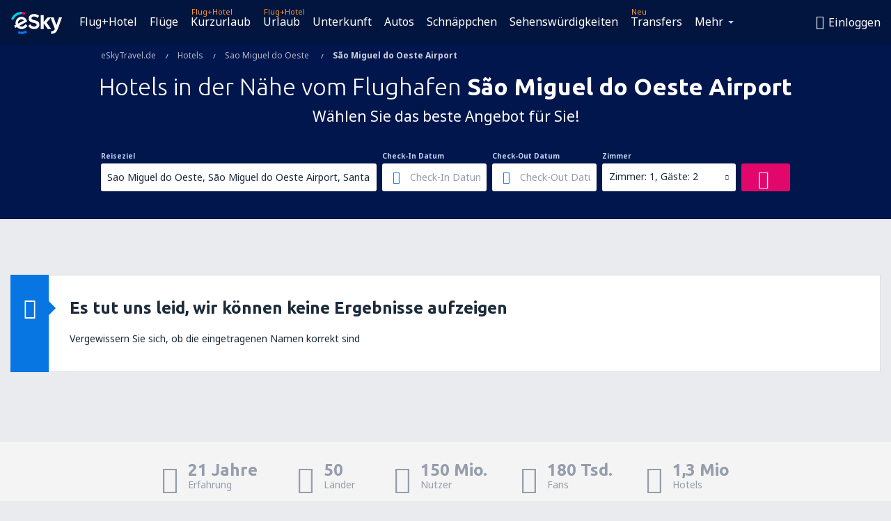

--- FILE ---
content_type: text/html; charset=UTF-8
request_url: https://www.eskytravel.de/hotels/ap/sqx/hotels-sao-miguel-do-oeste-airport
body_size: 19859
content:

<!DOCTYPE html>
<!--[if IE]><![endif]-->
<!--[if IE 9 ]><html lang="de" class="ie9"><![endif]-->
<!--[if (gt IE 9)|!(IE)]><!-->
	<html
	lang="de"> <!--<![endif]-->
	<head>
				<link href="https://fonts.googleapis.com/css?family=Ubuntu:300,700|Noto+Sans:400,700|Source+Code+Pro:400,700&amp;subset=latin,cyrillic-ext,latin-ext&amp;display=swap" rel="preload" as="style">

					<meta charset="utf-8">

			<meta http-equiv="X-UA-Compatible" content="IE=Edge,chrome=1"/>
			<meta name="viewport" content="width=device-width, initial-scale=1.0, maximum-scale=1, user-scalable=no"/>
							    <title>Hotels Flughafen São Miguel do Oeste Airport Brasilien - Hotels São Miguel do Oeste Airport - Hotelreservierung - eSkyTravel.de</title>
<meta name="description" content="Hotels in der Nähe vom Flughafen São Miguel do Oeste Airport - Hotels Flughafen São Miguel do Oeste Airport - Hotelangebote in der Nähe des Flughafens São Miguel do Oeste Airport - Reserviere das Hotel bequem von zu Hause!">
<meta name="keywords" content="Flughafen São Miguel do Oeste Airport Hotels, Hotels São Miguel do Oeste Airport, Hotels São Miguel do Oeste Airport, billige Hotels São Miguel do Oeste Airport, Hotelreservierung São Miguel do Oeste Airport, Hotel-Suchmaschine São Miguel do Oeste Airport">

    <meta name="robots" content="all" />

    <link rel="canonical" href="https://www.eskytravel.de/hotels/ap/sqx/hotels-sao-miguel-do-oeste-airport" />
<meta property="og:locale" content="de_DE" />
<meta property="og:site_name" content="eSkyTravel.de - Flugtickets, Kurzurlaub, Urlaub" />

    <meta property="og:title" content="Hotels Flughafen São Miguel do Oeste Airport Brasilien - Hotels São Miguel do Oeste Airport - Hotelreservierung - eSkyTravel.de" />

<meta property="og:type" content="website" />
    <meta property="og:image" content="https://static1.eskypartners.com/logos/partners/de_DE/logo_square.jpg" />
    <meta property="og:url" content="https://www.eskytravel.de/hotels/ap/sqx/hotels-sao-miguel-do-oeste-airport" />

    <meta property="og:description" content="Hotels in der Nähe vom Flughafen São Miguel do Oeste Airport - Hotels Flughafen São Miguel do Oeste Airport - Hotelangebote in der Nähe des Flughafens São Miguel do Oeste Airport - Reserviere das Hotel bequem von zu Hause!" />



						 <link rel="alternate" hreflang="bg" href="https://www.esky.bg/hoteli/ap/sqx/hoteli-san-migel-do-oeste" />
								 <link rel="alternate" hreflang="bg-BG" href="https://www.esky.bg/hoteli/ap/sqx/hoteli-san-migel-do-oeste" />
								 <link rel="alternate" hreflang="bs" href="https://www.esky.ba/hoteli/ap/sqx/hoteli-sao-miguel-do-oeste-airport" />
								 <link rel="alternate" hreflang="bs-BA" href="https://www.esky.ba/hoteli/ap/sqx/hoteli-sao-miguel-do-oeste-airport" />
								 <link rel="alternate" hreflang="cs" href="https://www.esky.cz/hotely/ap/sqx/hotely-sao-miguel-do-oeste-airport" />
								 <link rel="alternate" hreflang="cs-CZ" href="https://www.esky.cz/hotely/ap/sqx/hotely-sao-miguel-do-oeste-airport" />
								 <link rel="alternate" hreflang="da" href="https://www.eskytravel.dk/hoteller/ap/sqx/hoteli-sao-miguel-do-oeste-airport" />
								 <link rel="alternate" hreflang="da-DK" href="https://www.eskytravel.dk/hoteller/ap/sqx/hoteli-sao-miguel-do-oeste-airport" />
								 <link rel="alternate" hreflang="de" href="https://www.eskytravel.de/hotels/ap/sqx/hotels-sao-miguel-do-oeste-airport" />
								 <link rel="alternate" hreflang="de-AT" href="https://www.esky.at/hotels/ap/sqx/hotels-sao-miguel-do-oeste-airport" />
								 <link rel="alternate" hreflang="de-CH" href="https://www.eskytravel.ch/hotels/ap/sqx/hotels-sao-miguel-do-oeste-airport" />
								 <link rel="alternate" hreflang="de-DE" href="https://www.eskytravel.de/hotels/ap/sqx/hotels-sao-miguel-do-oeste-airport" />
								 <link rel="alternate" hreflang="el" href="https://www.esky.gr/xenodohia/ap/sqx/xenodohia-sao-miguel-do-oeste-airport" />
								 <link rel="alternate" hreflang="el-GR" href="https://www.esky.gr/xenodohia/ap/sqx/xenodohia-sao-miguel-do-oeste-airport" />
								 <link rel="alternate" hreflang="en" href="https://www.esky.com/hotels/ap/sqx/hotels-sao-miguel-do-oeste-airport" />
								 <link rel="alternate" hreflang="en-142" href="https://www.esky.eu/hotels/ap/sqx/hotels-sao-miguel-do-oeste-airport" />
								 <link rel="alternate" hreflang="en-150" href="https://www.esky.eu/hotels/ap/sqx/hotels-sao-miguel-do-oeste-airport" />
								 <link rel="alternate" hreflang="en-EG" href="https://www.esky.com.eg/hotels/ap/sqx/hotels-sao-miguel-do-oeste-airport" />
								 <link rel="alternate" hreflang="en-GB" href="https://www.esky.co.uk/hotels/ap/sqx/hotels-sao-miguel-do-oeste-airport" />
								 <link rel="alternate" hreflang="en-HK" href="https://www.esky.com.hk/hotels/ap/sqx/hotels-sao-miguel-do-oeste-airport" />
								 <link rel="alternate" hreflang="en-IE" href="https://www.esky.ie/hotels/ap/sqx/hotels-sao-miguel-do-oeste-airport" />
								 <link rel="alternate" hreflang="en-KE" href="https://www.esky.co.ke/hotels/ap/sqx/hotels-sao-miguel-do-oeste-airport" />
								 <link rel="alternate" hreflang="en-MY" href="https://www.esky.com.my/hotels/ap/sqx/hotels-sao-miguel-do-oeste-airport" />
								 <link rel="alternate" hreflang="en-NG" href="https://www.esky.com.ng/hotels/ap/sqx/hotels-sao-miguel-do-oeste-airport" />
								 <link rel="alternate" hreflang="en-NZ" href="https://www.eskytravel.co.nz/hotels/ap/sqx/hotels-sao-miguel-do-oeste-airport" />
								 <link rel="alternate" hreflang="en-SG" href="https://www.esky.com.sg/hotels/ap/sqx/hotels-sao-miguel-do-oeste-airport" />
								 <link rel="alternate" hreflang="en-US" href="https://www.esky.com/hotels/ap/sqx/hotels-sao-miguel-do-oeste-airport" />
								 <link rel="alternate" hreflang="en-ZA" href="https://www.eskytravel.co.za/hotels/ap/sqx/hotels-sao-miguel-do-oeste-airport" />
								 <link rel="alternate" hreflang="es-BO" href="https://www.edestinos.com.bo/hoteles/ap/sqx/hoteles-sao-miguel-do-oeste-airport" />
								 <link rel="alternate" hreflang="es-CL" href="https://www.edestinos.cl/hoteles/ap/sqx/hoteles-sao-miguel-do-oeste-airport" />
								 <link rel="alternate" hreflang="es-CO" href="https://www.edestinos.com.co/hoteles/ap/sqx/hoteles-sao-miguel-do-oeste-airport" />
								 <link rel="alternate" hreflang="es-CR" href="https://www.edestinos.cr/hoteles/ap/sqx/hoteles-sao-miguel-do-oeste-airport" />
								 <link rel="alternate" hreflang="es-DO" href="https://www.edestinos.com.do/hoteles/ap/sqx/hoteles-sao-miguel-do-oeste-airport" />
								 <link rel="alternate" hreflang="es-ES" href="https://www.esky.es/hoteles/ap/sqx/hoteles-sao-miguel-do-oeste-airport" />
								 <link rel="alternate" hreflang="es-GT" href="https://www.edestinos.com.gt/hoteles/ap/sqx/hoteles-sao-miguel-do-oeste-airport" />
								 <link rel="alternate" hreflang="es-HN" href="https://www.edestinos.com.hn/hoteles/ap/sqx/hoteles-sao-miguel-do-oeste-airport" />
								 <link rel="alternate" hreflang="es-MX" href="https://www.edestinos.com.mx/hoteles/ap/sqx/hoteles-sao-miguel-do-oeste-airport" />
								 <link rel="alternate" hreflang="es-NI" href="https://www.edestinos.com.ni/hoteles/ap/sqx/hoteles-sao-miguel-do-oeste-airport" />
								 <link rel="alternate" hreflang="es-PA" href="https://www.edestinos.com.pa/hoteles/ap/sqx/hoteles-sao-miguel-do-oeste-airport" />
								 <link rel="alternate" hreflang="es-PE" href="https://www.edestinos.com.pe/hoteles/ap/sqx/hoteles-sao-miguel-do-oeste-airport" />
								 <link rel="alternate" hreflang="es-PR" href="https://www.edestinos.com.pr/hoteles/ap/sqx/hoteles-sao-miguel-do-oeste-airport" />
								 <link rel="alternate" hreflang="es-PY" href="https://www.edestinos.com.py/hoteles/ap/sqx/hoteles-sao-miguel-do-oeste-airport" />
								 <link rel="alternate" hreflang="es-SV" href="https://www.edestinos.com.sv/hoteles/ap/sqx/hoteles-sao-miguel-do-oeste-airport" />
								 <link rel="alternate" hreflang="fi" href="https://www.esky.fi/hotellit/ap/sqx/hoteli-sao-miguel-do-oeste-airport" />
								 <link rel="alternate" hreflang="fi-FI" href="https://www.esky.fi/hotellit/ap/sqx/hoteli-sao-miguel-do-oeste-airport" />
								 <link rel="alternate" hreflang="fr" href="https://www.esky.fr/hotels/ap/sqx/hotels-sao-miguel-do-oeste-airport" />
								 <link rel="alternate" hreflang="fr-FR" href="https://www.esky.fr/hotels/ap/sqx/hotels-sao-miguel-do-oeste-airport" />
								 <link rel="alternate" hreflang="fr-MA" href="https://www.esky.co.ma/hotels/ap/sqx/hotels-sao-miguel-do-oeste-airport" />
								 <link rel="alternate" hreflang="hr" href="https://www.esky.hr/hoteli/ap/sqx/hoteli-sao-miguel-do-oeste-airport" />
								 <link rel="alternate" hreflang="hr-HR" href="https://www.esky.hr/hoteli/ap/sqx/hoteli-sao-miguel-do-oeste-airport" />
								 <link rel="alternate" hreflang="hu" href="https://www.esky.hu/hotelek/ap/sqx/hotelek-sao-miguel-do-oeste-airport" />
								 <link rel="alternate" hreflang="hu-HU" href="https://www.esky.hu/hotelek/ap/sqx/hotelek-sao-miguel-do-oeste-airport" />
								 <link rel="alternate" hreflang="it" href="https://www.eskytravel.it/hotel/ap/sqx/alberghi-sao-miguel-do-oeste-airport" />
								 <link rel="alternate" hreflang="it-IT" href="https://www.eskytravel.it/hotel/ap/sqx/alberghi-sao-miguel-do-oeste-airport" />
								 <link rel="alternate" hreflang="nb" href="https://www.eskytravel.no/hoteller/ap/sqx/hoteli-sao-miguel-do-oeste-airport" />
								 <link rel="alternate" hreflang="nb-NO" href="https://www.eskytravel.no/hoteller/ap/sqx/hoteli-sao-miguel-do-oeste-airport" />
								 <link rel="alternate" hreflang="nl" href="https://www.esky.nl/hotels/ap/sqx/hotels-sao-miguel-do-oeste-airport" />
								 <link rel="alternate" hreflang="nl-BE" href="https://www.eskytravel.be/hotels/ap/sqx/hotels-sao-miguel-do-oeste-airport" />
								 <link rel="alternate" hreflang="nl-NL" href="https://www.esky.nl/hotels/ap/sqx/hotels-sao-miguel-do-oeste-airport" />
								 <link rel="alternate" hreflang="pl" href="https://www.esky.pl/hotele/ap/sqx/hotele-sao-miguel-do-oeste-airport" />
								 <link rel="alternate" hreflang="pl-PL" href="https://www.esky.pl/hotele/ap/sqx/hotele-sao-miguel-do-oeste-airport" />
								 <link rel="alternate" hreflang="pt" href="https://www.esky.pt/hoteis/ap/sqx/hoteis-sao-miguel-do-oeste-airport" />
								 <link rel="alternate" hreflang="pt-PT" href="https://www.esky.pt/hoteis/ap/sqx/hoteis-sao-miguel-do-oeste-airport" />
								 <link rel="alternate" hreflang="ro" href="https://www.esky.ro/hoteluri/ap/sqx/hoteluri-sao-miguel-do-oeste-airport" />
								 <link rel="alternate" hreflang="ro-MD" href="https://www.esky.md/hoteluri/ap/sqx/hoteluri-sao-miguel-do-oeste-airport" />
								 <link rel="alternate" hreflang="ro-RO" href="https://www.esky.ro/hoteluri/ap/sqx/hoteluri-sao-miguel-do-oeste-airport" />
								 <link rel="alternate" hreflang="sk" href="https://www.esky.sk/hotely/ap/sqx/hotely-sao-miguel-do-oeste-airport" />
								 <link rel="alternate" hreflang="sk-SK" href="https://www.esky.sk/hotely/ap/sqx/hotely-sao-miguel-do-oeste-airport" />
								 <link rel="alternate" hreflang="sr" href="https://www.esky.rs/hoteli/ap/sqx/hoteli-sao-miguel-do-oeste-airport" />
								 <link rel="alternate" hreflang="sr-RS" href="https://www.esky.rs/hoteli/ap/sqx/hoteli-sao-miguel-do-oeste-airport" />
								 <link rel="alternate" hreflang="sv" href="https://www.esky.se/hotell/ap/sqx/hoteli-sao-miguel-do-oeste-airport" />
								 <link rel="alternate" hreflang="sv-SE" href="https://www.esky.se/hotell/ap/sqx/hoteli-sao-miguel-do-oeste-airport" />
								 <link rel="alternate" hreflang="tr" href="https://www.esky.com.tr/otel/ap/sqx/otel-sao-miguel-do-oeste" />
								 <link rel="alternate" hreflang="tr-TR" href="https://www.esky.com.tr/otel/ap/sqx/otel-sao-miguel-do-oeste" />
								 <link rel="alternate" hreflang="x-default" href="https://www.esky.com/hotels/ap/sqx/hotels-sao-miguel-do-oeste-airport" />
			
	<meta name="fragment" content="!" />


			
			<script>
LUX=(function(){var a=("undefined"!==typeof(LUX)&&"undefined"!==typeof(LUX.gaMarks)?LUX.gaMarks:[]);var d=("undefined"!==typeof(LUX)&&"undefined"!==typeof(LUX.gaMeasures)?LUX.gaMeasures:[]);var j="LUX_start";var k=window.performance;var l=("undefined"!==typeof(LUX)&&LUX.ns?LUX.ns:(Date.now?Date.now():+(new Date())));if(k&&k.timing&&k.timing.navigationStart){l=k.timing.navigationStart}function f(){if(k&&k.now){return k.now()}var o=Date.now?Date.now():+(new Date());return o-l}function b(n){if(k){if(k.mark){return k.mark(n)}else{if(k.webkitMark){return k.webkitMark(n)}}}a.push({name:n,entryType:"mark",startTime:f(),duration:0});return}function m(p,t,n){if("undefined"===typeof(t)&&h(j)){t=j}if(k){if(k.measure){if(t){if(n){return k.measure(p,t,n)}else{return k.measure(p,t)}}else{return k.measure(p)}}else{if(k.webkitMeasure){return k.webkitMeasure(p,t,n)}}}var r=0,o=f();if(t){var s=h(t);if(s){r=s.startTime}else{if(k&&k.timing&&k.timing[t]){r=k.timing[t]-k.timing.navigationStart}else{return}}}if(n){var q=h(n);if(q){o=q.startTime}else{if(k&&k.timing&&k.timing[n]){o=k.timing[n]-k.timing.navigationStart}else{return}}}d.push({name:p,entryType:"measure",startTime:r,duration:(o-r)});return}function h(n){return c(n,g())}function c(p,o){for(i=o.length-1;i>=0;i--){var n=o[i];if(p===n.name){return n}}return undefined}function g(){if(k){if(k.getEntriesByType){return k.getEntriesByType("mark")}else{if(k.webkitGetEntriesByType){return k.webkitGetEntriesByType("mark")}}}return a}return{mark:b,measure:m,gaMarks:a,gaMeasures:d}})();LUX.ns=(Date.now?Date.now():+(new Date()));LUX.ac=[];LUX.cmd=function(a){LUX.ac.push(a)};LUX.init=function(){LUX.cmd(["init"])};LUX.send=function(){LUX.cmd(["send"])};LUX.addData=function(a,b){LUX.cmd(["addData",a,b])};LUX_ae=[];window.addEventListener("error",function(a){LUX_ae.push(a)});LUX_al=[];if("function"===typeof(PerformanceObserver)&&"function"===typeof(PerformanceLongTaskTiming)){var LongTaskObserver=new PerformanceObserver(function(c){var b=c.getEntries();for(var a=0;a<b.length;a++){var d=b[a];LUX_al.push(d)}});try{LongTaskObserver.observe({type:["longtask"]})}catch(e){}};
LUX.label="esky_hotels_search_results_seo";
LUX.samplerate = (function (p, s) { try { return Math.max.apply(null, String(s).split(';').map(function (v, i) { return i === 0 ? ['*', v] : v.split(':'); }).map(function (a) { return [new RegExp('^' + a[0].replace(/\*/g, '.*').replace(/\+/g, '\\$&'), 'i'), parseInt(a[1], 10) ]; }).filter(function (a) { return a[0].test(p); }).map(function (a) { return a[1]; })) || void 0 } catch(e) { return; }; })(location.pathname, "20");
</script>
<script src="https://cdn.speedcurve.com/js/lux.js?id=4134562730" defer crossorigin="anonymous"></script>
			<script>
(function (w, d, s, l, i, g) {
	w[l] = w[l] || [];
	w[l].push({ 'gtm.start': new Date().getTime(), event: 'gtm.js' });
	var f = d.getElementsByTagName(s)[0],
		j = d.createElement(s),
		dl = l != 'dataLayer' ? '&l=' + l : '';
	j.async = true;
	(j.id = g), (j.src = 'https://etm.eskytravel.de/gtm.js?id=' + i + dl);
	f.parentNode.insertBefore(j, f);
})(window, document, 'script', 'dataLayer', 'GTM-NH83QL6', 'esky.gtm.global');
</script>
<script>
(function (w, d, s, p) {
	w._edls = w._edls || [];
	w._edls.push(['set', 'esky.page.label', 'hotels.search.results']);
	var f = d.getElementsByTagName(s)[0],
		j = d.createElement(s);
	j.async = true;
	j.id = 'esky-dls';
	j.dataset.prefix = p;
	j.dataset.schema = 'messages';
	j.src = p + '/dls.js';
	f.parentNode.insertBefore(j, f);
})(window, document, 'script', 'https://www.esky.com/data-layer');
</script>

			
	<script>
		dataLayer = [];

					dataLayer.push({"Destination":{"CityCode":"SQX","CityName":"Sao Miguel do Oeste","CountryCode":"BR","CountryName":"Brasilien","AirportCode":"SQX","AirportName":"São Miguel do Oeste Airport"},"Filters":{"Object":"False","Stars":"False","TripAdvisorRating":"False"},"Travellers":{"PaxCount":2,"Adults":2,"Children":0},"QSF":{"RoomsCount":1,"StayLength":0},"Page":{"Category":"Hotels","Type":"Search hotels"},"Url":"https:\/\/www.eskytravel.de\/hotels\/ap\/sqx\/hotels-sao-miguel-do-oeste-airport"});
		
		function setFirstTimeVisit(cookieName) {
			function formatDate(param) {
				return ('0' + param).slice(-2);
			}

			function getPresentDate() {
				var today = new Date();
				var date = today.getFullYear() +
					formatDate(today.getMonth() + 1) +
					formatDate(today.getDate()) +
					formatDate(today.getHours()) +
					formatDate(today.getMinutes());

				return date;
			}

			function setCookie() {
				document.cookie = cookieName + '=' + getPresentDate() + ';path=/;expires=' + new Date(+new Date() + 24 * 60 * 60 * 1000 * 365);
			}

			function getCookieValues() {
				return document.cookie.match(RegExp('(?:^|;\\s*)' + cookieName + '=([^;]*)'));
			}

			function isCookieSet() {
				var match = getCookieValues();
				return (match != null && match.length > 0);
			}

			if (!isCookieSet()) {
				setCookie();
			}

			dataLayer.push({
				'UserFirstVisitDate': getCookieValues()[1]
			})
		}

		setFirstTimeVisit('firstTimeVisit');
	</script>




			<script>
	var _eac = _eac || {};

	_eac.start = new Date();
	_eac.url = '/patalyst/v1.1';
	_eac.disabledActions = '[]';
	_eac.enabled = true;
	_eac.dimensions = [];
						_eac.dimensions.push([ 'TestAB', 'site not tested', 'String' ]);
								_eac.dimensions.push([ 'Partner', 'ESKYTRAVELDE', 'String' ]);
			
	function extendObj (objA, objB) {
		for (var i in objB) {
			if (objB.hasOwnProperty(i)) {
				objA[i] = objB[i];
			}
		}
	}

	var ibeConfig = {};
	var dbrRoutes = {};
	var i18n = {};
	//JS logger
	var logger = {
		adapters: [
						{
				name: 'http',
				level: ['ERROR']
			}
		],
		url: '/_fe/log'
	};

		var routesAsync = "/res/gh-b112/common/js-routing/prod_de_de.js";
	
	function i18nExtend(_i18n) {
		extendObj(i18n, _i18n)
	}
</script>

<link rel="shortcut icon" href="https://static1.eskypartners.com/favicons/esky.ico"/>
	<meta name="theme-color" content="#031639">
<link href="https://www.eskytravel.de/res/gh-b112/eui/css/default/templates/default.css" type="text/css" rel="stylesheet" />
	<link href="https://www.eskytravel.de/res/gh-b112/eui/css/default/pages/hotels/search-results.css" type="text/css" rel="stylesheet" />

<!--[if IE 9]>
<script src="/res/gh-b112/eui/js/vendor/es6-shim.min.js"></script>
<![endif]-->
<!--[if lt IE 9]>
<script src="/res/gh-b112/eui/js/vendor/html5shiv.min.js"></script>
<script src="/res/gh-b112/eui/js/vendor/es5-shim.min.js"></script>
<![endif]-->
<!--[if lt IE 8]>
<script src="/res/gh-b112/eui/js/vendor/json3.min.js"></script>
<![endif]-->

<script>
	if (!Object.assign || !window.Promise) {
		var shim = document.createElement('script');
		shim.setAttribute('src', '/res/gh-b112/eui/js/vendor/es6-shim.min.js');
		document.getElementsByTagName('head')[0].appendChild(shim);
	}
</script>

		
	    					
		
		
		<link href="https://fonts.googleapis.com/css?family=Ubuntu:300,700|Noto+Sans:400,700|Source+Code+Pro:400,700&amp;subset=latin,cyrillic-ext,latin-ext&amp;display=swap" rel="stylesheet" type="text/css">
																				<link href="https://www.eskytravel.de/res/gh-b112/eui/js/0.js" as="script" rel="preload">
											<link href="https://www.eskytravel.de/res/gh-b112/eui/js/2.js" as="script" rel="preload">
											<link href="https://www.eskytravel.de/res/gh-b112/eui/js/1.js" as="script" rel="preload">
											<link href="https://www.eskytravel.de/res/gh-b112/eui/js/3.js" as="script" rel="preload">
											<link href="https://www.eskytravel.de/res/gh-b112/eui/js/4.js" as="script" rel="preload">
											<link href="https://www.eskytravel.de/res/gh-b112/eui/js/5.js" as="script" rel="preload">
											<link href="https://www.eskytravel.de/res/gh-b112/eui/js/6.js" as="script" rel="preload">
											<link href="https://www.eskytravel.de/res/gh-b112/eui/js/7.js" as="script" rel="preload">
											<link href="https://www.eskytravel.de/res/gh-b112/eui/js/common.js" as="script" rel="preload">
											<link href="https://www.eskytravel.de/res/gh-b112/eui/js/router.js" as="script" rel="preload">
											<link href="https://www.eskytravel.de/res/gh-b112/eui/js/partners-locale/de_de.js" as="script" rel="preload">
											<link href="https://www.eskytravel.de/res/gh-b112/eui/js/8.js" as="script" rel="preload">
											<link href="https://www.eskytravel.de/res/gh-b112/eui/js/9.js" as="script" rel="preload">
											<link href="https://www.eskytravel.de/res/gh-b112/eui/js/22.js" as="script" rel="preload">
											<link href="https://www.eskytravel.de/res/gh-b112/eui/js/hotels/search-results.js" as="script" rel="preload">
														
								<script src="https://www.eskytravel.de/res/gh-b112/eui/js/affiliates/cj.js" defer></script>
				</head>

	<body
		id="default_container"
		data-go-test-id=""
		data-go-test-version=""
		data-route="esky_hotels_search_results_seo"
		 data-action="searchResultsHotels" class="action-searchResultsHotels searchResultsHotels" 		 	>
										<!-- Google Tag Manager -->
	<noscript>
		<iframe src="//www.googletagmanager.com/ns.html?id=GTM-5L7W6XD" height="0" width="0" style="display:none;visibility:hidden"></iframe>
	</noscript>

	<script>
		(function(w,d,s,l,i){w[l]=w[l]||[];w[l].push({'gtm.start':
				new Date().getTime(),event:'gtm.js'});var f=d.getElementsByTagName(s)[0],
				j=d.createElement(s),dl=l!='dataLayer'?'&l='+l:'';j.async=true;j.src=
				'//www.googletagmanager.com/gtm.js?id='+i+dl;f.parentNode.insertBefore(j,f);
		})(window,document,'script','dataLayer','GTM-5L7W6XD');
	</script>

	<script type="text/javascript">
		window[window.addEventListener ? 'addEventListener' : 'attachEvent']('load', function () {
			dataLayer.push({
				'event': 'LoadingDone'
			});
		}, false);
	</script>
					
						
		
							
		
							
			
								
															
							
		
				
					
	<noscript class="no-js">
						
		
		
		
		
		
			<div class="msg-box  info">
		<i class="ico-msg icon-alert"></i>
		<div class="content">
							<h5 class="header">Sie können nicht den vollen Inhalt der Seite sehen.</h5>
										<p class="description">JavaScript (genutzt für interaktiven Inhalt) wurde in Ihrem Browser deaktiviert. Solange Sie es nicht aktivieren, wird die Seite nicht korrekt angezeigt.</p>
						
							<div class="description">			<div class="btn-list">
				<strong>Wie schaltet man JavaScript ein? Wählen Sie Ihren Browser</strong>
				<ul>
											<li>
							<a href="https://support.google.com/chrome/answer/114662?hl=pl" class="btn small function" rel="nofollow" target="_blank">Chrome</a>
						</li>
											<li>
							<a href="https://support.mozilla.org/pl/kb/javascript#w_waaleczanie-i-wyaaleczanie-javascriptu" class="btn small function" rel="nofollow" target="_blank">Firefox</a>
						</li>
											<li>
							<a href="https://support.microsoft.com/pl-pl/gp/howtoscript" class="btn small function" rel="nofollow" target="_blank">Internet Explorer</a>
						</li>
											<li>
							<a href="https://support.apple.com/pl-pl/HT201265" class="btn small function" rel="nofollow" target="_blank">Safari</a>
						</li>
											<li>
							<a href="http://help.opera.com/Windows/12.10/pl/javascript.html" class="btn small function" rel="nofollow" target="_blank">Opera</a>
						</li>
									</ul>
			</div>
		</div>
			
			
			
			
			
					</div>
	</div>

	
	</noscript>

		
									
				
		<header id="header-top" class="transparent">
			<div class="header-wrapper">
				<div class="logo-section">
											<a class="logo" href="https://www.eskytravel.de/" target="_top" >
							<span class="back-to-mainpage">&lt;&lt; Hauptseite</span>
														<img class="logo-img" src="https://static1.eskypartners.com/logos/eskypldbr30-white.svg"  alt="Hotels Flughafen São Miguel do Oeste Airport Brasilien - Hotels São Miguel do Oeste Airport - Hotelreservierung - eSkyTravel.de - Flugtickets, Kurzurlaub, Urlaub"
					 data-static-img-url="https://static1.eskypartners.com/logos/eskypldbr30-white.png"/>
					
						</a>
									</div>
									
		
		<nav class="main-nav">
			<ul class="site-menu menu mobile-menu">
																													<li class="tree-item main-tabs">

																									<a href="/flug+hotel/" title="Flug+Hotel" class="menu-link link-1 tx-link">Flug+Hotel</a>
															</li>
																				<li class="tree-item main-tabs">

																									<a href="/fluge" title="Flüge" class="menu-link link-2 tx-link">Flüge</a>
															</li>
																				<li class="tree-item main-tabs with-badge">

																	<span class="item-badge">Flug+Hotel</span>
																									<a href="/flug+hotel/1-kurzurlaub" title="Kurzurlaub" class="menu-link link-3 tx-link">Kurzurlaub</a>
															</li>
																				<li class="tree-item main-tabs with-badge">

																	<span class="item-badge">Flug+Hotel</span>
																									<a href="/flug+hotel/2-urlaub" title="Urlaub" class="menu-link link-4 tx-link">Urlaub</a>
															</li>
																				<li class="tree-item main-tabs">

																									<a href="/unterkunft/" title="Unterkunft" class="menu-link link-5 tx-link">Unterkunft</a>
															</li>
																				<li class="tree-item main-tabs">

																									<a href="https://www.booking.com/cars/index.html?aid=2433842&amp;adplat=cross_product_bar&amp;label=label=pagehome-link-2433842-click_CARheadertab&amp;prefcurrency=EUR&amp;selected_currency=EUR&amp;lang=de" rel="nofollow" target="_blank" rel="noreferrer noopener" title="Mietwagen" class="menu-link link-6 tx-link">Autos</a>
															</li>
																				<li class="tree-item main-tabs">

																									<a href="/schnappchen" title="Schnäppchen" class="menu-link link-7 tx-link">Schnäppchen</a>
															</li>
																				<li class="tree-item main-tabs">

																									<a href="https://www.getyourguide.de/?partner_id=6PH6GQ5&amp;cmp=DE" rel="nofollow" title="Sehenswürdigkeiten" target="_blank" class="menu-link link-8 tx-link">Sehenswürdigkeiten</a>
															</li>
																				<li class="tree-item main-tabs with-badge">

																	<span class="item-badge">Neu</span>
																									<a href="https://eskytravel-de.mozio.com/?campaign=website" rel="nofollow" target="_blank" rel="noreferrer noopener" title="Transfers" class="menu-link link-9 tx-link">Transfers</a>
															</li>
																																																							<li class="tree-item menu-more">

																									<a href="https://go.eskytravel.de/reiseversicherungen" title="Versicherungen" class="menu-link link-1 tx-link">Versicherungen</a>
															</li>
																				<li class="tree-item menu-more">

																									<a href="https://parkplatze.eskytravel.de/" title="Parkplätze" class="menu-link link-2 tx-link">Parkplätze</a>
															</li>
																				<li class="tree-item menu-more">

																									<a href="https://esky-de.tickets-partners.com/" rel="nofollow" target="_blank" title="Sportveranstaltungen" class="menu-link link-3 tx-link">Sportveranstaltungen</a>
															</li>
																				<li class="tree-item menu-more">

																									<a href="https://boataround.com/de?ref_afi=esky-de" rel="nofollow" title="Yachten" class="menu-link link-4 tx-link">Yachten</a>
															</li>
																				<li class="tree-item menu-more">

																									<a href="https://www.ferryscanner.com/de/ferry?ref=esky" rel="nofollow" target="_blank" title="Fähren" class="menu-link link-5 tx-link">Fähren</a>
															</li>
																				<li class="tree-item menu-more">

																									<a href="https://go.eskytravel.de/visa" title="Visa" class="menu-link link-6 tx-link">Visa</a>
															</li>
																				<li class="tree-item menu-more">

																									<a href="https://app.eskytravel.de/?utm_source=eskytravel.de&amp;utm_medium=menu" target="_blank" title="Mobile App" class="menu-link link-7 tx-link">Mobile App</a>
															</li>
																				<li class="tree-item menu-more">

																									<a href="/fluggesellschaften" title="Fluggesellschaften" class="menu-link link-8 tx-link">Fluggesellschaften</a>
															</li>
																				<li class="tree-item menu-more">

																									<a href="/flughafen" title="Flughäfen" class="menu-link link-9 tx-link">Flughäfen</a>
															</li>
																				<li class="tree-item menu-more">

																									<a href="/bewertungen" title="Bewertungen" class="menu-link link-10 tx-link">Bewertungen</a>
															</li>
																				<li class="tree-item menu-more">

																									<a href="/reisetipps" title="Reisetipps" class="menu-link link-11 tx-link">Reisetipps</a>
															</li>
																				<li class="tree-item menu-more">

																									<a href="/radar" title="Flugradar" class="menu-link link-12 tx-link">Flugradar</a>
															</li>
																				<li class="tree-item menu-more">

																									<a href="/uber-uns/kontakt" rel="nofollow" title="Hilfe und Kontakt" class="menu-link link-13 tx-link">Hilfe und Kontakt</a>
															</li>
																				<li class="tree-item menu-more">

																									<a href="/userzone/login" rel="nofollow" title="Management von Buchungen" class="menu-link link-14 tx-link">Management von Buchungen</a>
															</li>
															
									<li class="main-tabs more-tab tree-item main-menu-dropdown hide-medium">
						<a href="javascript:void(null)" class="menu-link more"
						   data-content-id="main-menu-more-box">Mehr</a>
						<ul id="main-menu-more-box" class="dropdown-content"
						    data-dropdown-content-id="main-menu-more-box">
																																																	<li>
											<a href="https://go.eskytravel.de/reiseversicherungen" title="Versicherungen">Versicherungen</a>
										</li>
																			<li>
											<a href="https://parkplatze.eskytravel.de/" title="Parkplätze">Parkplätze</a>
										</li>
																			<li>
											<a href="https://esky-de.tickets-partners.com/" rel="nofollow" target="_blank" title="Sportveranstaltungen">Sportveranstaltungen</a>
										</li>
																			<li>
											<a href="https://boataround.com/de?ref_afi=esky-de" rel="nofollow" title="Yachten">Yachten</a>
										</li>
																			<li>
											<a href="https://www.ferryscanner.com/de/ferry?ref=esky" rel="nofollow" target="_blank" title="Fähren">Fähren</a>
										</li>
																			<li>
											<a href="https://go.eskytravel.de/visa" title="Visa">Visa</a>
										</li>
																			<li>
											<a href="https://app.eskytravel.de/?utm_source=eskytravel.de&amp;utm_medium=menu" target="_blank" title="Mobile App">Mobile App</a>
										</li>
																			<li>
											<a href="/fluggesellschaften" title="Fluggesellschaften">Fluggesellschaften</a>
										</li>
																			<li>
											<a href="/flughafen" title="Flughäfen">Flughäfen</a>
										</li>
																			<li>
											<a href="/bewertungen" title="Bewertungen">Bewertungen</a>
										</li>
																			<li>
											<a href="/reisetipps" title="Reisetipps">Reisetipps</a>
										</li>
																			<li>
											<a href="/radar" title="Flugradar">Flugradar</a>
										</li>
																			<li>
											<a href="/uber-uns/kontakt" rel="nofollow" title="Hilfe und Kontakt">Hilfe und Kontakt</a>
										</li>
																			<li>
											<a href="/userzone/login" rel="nofollow" title="Management von Buchungen">Management von Buchungen</a>
										</li>
																														</ul>
					</li>
							</ul>
		</nav>
	
				
				<div class="header-side-options">
					
											<div class="user-zone-header">
														
	

<div class="hidden">
	<div id="uz-login-box" class="uz-login-box">
		<img class="illustration" src="https://www.eskytravel.de/_fe/img/illustration-default-user_zone.svg?s=80x80">

		<h4 class="title">Willkommen in Ihrem Konto!</h4>

		<p class="description">Loggen Sie sich ein und verwalten Ihre Buchungen.</p>

		<ul class="uz-menu-wrapper">
							<li class="menu-item user-zone-google">
					<img class="menu-item-img" src="https://www.eskytravel.de/_fe/img/icon_google_multicolor.svg?s=20x20">
					<span class="menu-item-text">Weiter mit Google</span>
				</li>
				<li class="menu-item user-zone-facebook">
					<img class="menu-item-img" src="https://www.eskytravel.de/_fe/img/icon_facebook_multicolor.svg?s=20x20">
					<span class="menu-item-text">Weiter mit Facebook </span>
				</li>
						<li class="menu-item user-zone-email">
				<img class="menu-item-img" src="https://www.eskytravel.de/_fe/img/icon_mail.svg?s=20x20">
				<span class="menu-item-text">Weiter mit der E-Mail-Adresse </span>
			</li>
		</ul>
	</div>
</div>
	
	
				
										</div>
					
												<div id="hamburger-wrapper" class="hamburger-wrapper">
		<div class="hamburger-inner-wrapper">
			<div class="hamburger">
				<span class="line line1"></span>
				<span class="line line2"></span>
				<span class="line line3"></span>
			</div>
			<span class="hamburger-title">Menü<i class="icon icon-eui_arrow_down hide-small"></i></span>
			<span class="hamburger-close"><i class="icon icon-eui_close"></i></span>
		</div>
	</div>
									</div>

							</div>
		</header>
	
<script type="text/javascript">
	i18nExtend({
    "message-dialog": {
        "Your_account_has_been_connected_with_facebook": "Ihr Konto wurde mit Facebook verbunden",
        "You_can_now_sign_in_via_facebook_or_normal_account": "Jetzt k\u00f6nnen Sie sich auf Ihrem Konto mit Ihrem Facebook-Profil {$1} oder mit Hilfe Ihrer E-Mail-Adresse und Ihres Kennworts anmelden.",
        "Your_account_has_been_disconnected_from_facebook": "Ihr Konto wurde vom Facebook-Profil getrennt",
        "You_can_now_sign_in_only_with_email_and_password": "Jetzt k\u00f6nnen Sie sich auf Ihrem Konto nur mit Hilfe Ihrer <br \/> E-Mail-Adresse und Ihres Kennworts anmelden.",
        "Account_with_email_from_current_facebook_profile_already_exists": "Das aktuell angemeldete Facebook-Profil ist mit dem bestehenden Konto verbunden.",
        "Sign_in_to_other_facebook_profile_to_connect_it_with_this_account": "Logge Dich auf ein anderes Facebook-Profil ein, um es mit diesem Konto zu verbinden.",
        "You_have_already_account_connected_to_other_facebook_profile": "Sie haben bereits ein Konto bei uns, das mit einem anderen Facebook-Profil verbunden ist",
        "Sign_in_to_other_facebook_profile_or_via_email": "Melden Sie sich bitte mit einem anderen Facebook-Profil an\noder verwenden Sie Ihre E-Mail und das Kennwort.",
        "Changes_have_been_saved": "Die Daten wurden gespeichert",
        "We_have_sent_you_reset_password_link": "Wir haben Ihnen einen Link zur Festlegung eines neuen Kennworts gesendet",
        "Check_your_email_to_reset_password": "Pr\u00fcfen Sie Ihr Postfach und folgen der Anweisung von der Nachricht.",
        "We_have_sent_you_activation_link": "Wir haben den Aktivierungslink geschickt",
        "Check_your_email_and_follow_instructions_to_activate_account": "Pr\u00fcfen Sie Ihr Postfach und folgen der Anweisung um das Konto zu aktivieren.",
        "Welcome_in_our_site": "Willkommen im Service eSky",
        "We_wish_you_very_best_journeys": "Wir w\u00fcnschen viele gelungene Reisen!",
        "Traveler_added": "Der Reisende wurde hinzugef\u00fcgt",
        "Traveler_saved": "Der Reisende wurde gespeichert",
        "Traveler_removed": "Der Reisende wurde entfernt",
        "Callcenter_callback_success_title": "Das Gespr\u00e4ch wurde bestellt",
        "Callcenter_callback_success_text": "Unser Berater wird Dich bald kontaktieren",
        "Travel_group_message_success_title": "Ihre Anfrage wurde geschickt",
        "Travel_group_message_error_title": "Ihre Anfrage wurde nicht versendet",
        "Travel_group_message_success_description": "Unser Berater wird Dich bald kontaktieren um die Einzelheiten der Reise zu vereinbaren.",
        "Travel_group_message_error_description": "Versuche erneut die Nachricht zu schicken.",
        "No_deals_for_specified_date": "Leider, dieser Flug ist nicht mehr verf\u00fcgbar",
        "No_deals_for_date_more_info": "Das ist eine beliebte Strecke. Versuchen Sie einen Flug an einem anderen Termin zu w\u00e4hlen",
        "Provide_your_data": "Erg\u00e4nzen Sie Ihre Daten",
        "To_shorten_reservation_time": ", um die Reservierungszeit in der Zukunft zu verk\u00fcrzen.",
        "Contact_form_success_header": "Die Nachricht wurde versandt!",
        "Contact_form_success_description": "Vielen Dank f\u00fcr die Nachricht. Wir antworten so schnell wie m\u00f6glich.",
        "Contact_form_error_header": "Es tut uns leid, wir konnten Ihre E-Mail nicht versenden.",
        "Contact_form_error_description": "Es ist ein unerwarteter Fehler aufgetreten. Versuche erneut sp\u00e4ter.",
        "Resend_confirmation_success_header": "Die Best\u00e4tigung wurde versendet",
        "Resend_confirmation_success_description": "Pr\u00fcfen Sie bitte Ihre E-Mails. Sollten Sie keine Nachricht von uns erhalten haben, so werfen Sie bitte einen Blick in Ihren Spam-Ordner.",
        "Resend_confirmation_error_header": "Die Best\u00e4tigung wurde nicht versendet",
        "Resend_confirmation_error_description": "Es tut uns leid, leider konnten die Reservierungsbest\u00e4tigung nicht erneut \u00fcbersenden. Versuche erneut sp\u00e4ter.",
        "Resend_confirmation_info_406_header": "Die Best\u00e4tigung wurde nicht versendet",
        "Resend_confirmation_info_406_description": "Derzeit arbeiten wir an Ihrer Reservierung- ihr Status wird sich bald \u00e4ndern. Versuchen Sie es in ein paar Minuten erneut.",
        "Resend_confirmation_info_409_header": "Die Best\u00e4tigung wurde versendet",
        "Resend_confirmation_info_409_description": "Bitte pr\u00fcfen Sie Ihren Spam-Ordner, sollten Sie keine E-Mail von uns erhalten haben.",
        "Try_to_send_again": "Versuche erneut sie zu senden",
        "Or": "oder",
        "Price_operator_info": "Verbindungsgeb\u00fchren je nach Tarif",
        "Hotel_search_not_found_info": "Es tut uns leid, wir k\u00f6nnen keine Ergebnisse aufzeigen",
        "Hotel_search_not_found_sub_info": "Vergewissern Sie sich, ob die eingetragenen Namen korrekt sind",
        "Hotel_search_error_info": "Es tut uns leid, wir k\u00f6nnen keine Ergebnisse aufzeigen",
        "Hotel_search_error_sub_info": "Bitte starten Sie Ihre Suche erneut mit anderen Suchkriterien.",
        "Hotel_search_filters_not_found_head": "Es tut uns leid, wir k\u00f6nnen keine Ergebnisse aufzeigen",
        "Hotel_search_filters_not_found_desc": "\u00c4ndern Suchkriterien oder setze alle Filter zur\u00fcck",
        "Hotel_search_filters_not_found_clear_all_filters": "Alle Filter zur\u00fccksetzen"
    },
    "user-zone-header": {
        "Price_alerts": "Preisalarme",
        "Search_history": "Suchverlauf",
        "Travelers": "Reisende",
        "Payer_data": "Daten des Zahlers",
        "Settings": "Kontoeinstellungen",
        "Logout": "Ausloggen",
        "Sign_in": "Einloggen",
        "or": "oder",
        "sign_up": "er\u00f6ffne das Konto",
        "My_account": "Mein Konto",
        "My_bookings": "Meine Reservierung",
        "Co_travelers": "Reisende",
        "Payer_data_contact": "Daten des Zahlers",
        "Account_settings": "Konto-Einstellungen",
        "Wallet": "{{parentSiteName}} Wallet"
    },
    "user-zone-login": {
        "Sign_in_facebook": "Login mit Facebook",
        "or": "oder",
        "email": "E-Mail",
        "password": "Kennwort",
        "remember_me": "Erinnere Dich an mich",
        "Sign_in": "Einloggen",
        "Dont_remember_password": "Haben Sie das Kennwort vergessen?",
        "Enter_email": "E-Mail-Adresse eingeben",
        "Enter_valid_email": "Korrekte E-Mail-Adresse eingeben",
        "Enter_password": "Kennwort eingeben",
        "Wrong_email_or_password": "Die angegebene E-Mail-Adresse oder das Kennwort ist inkorrekt",
        "Dont_have_account": "Haben Sie kein Konto?",
        "Register": "Registriere Dich"
    },
    "reset-password-dialog": {
        "Did_you_forget_password": "Haben Sie das Kennwort vergessen?",
        "Type_your_email_which_you_login_to_account": "Tragen Sie die E-Mail-Adresse ein, mit welcher Sie sich auf Ihrem Konto anmelden.",
        "Email": "E-Mail-Adresse",
        "I_want_set_new_password": "Ich m\u00f6chte ein neues Kennwort festlegen",
        "Enter_email": "E-Mail-Adresse eingeben",
        "Enter_valid_email": "Korrekte E-Mail-Adresse eingeben",
        "Check_your_email_to_reset_password": "Pr\u00fcfen Sie Ihr Postfach und folgen der Anweisung.",
        "We_have_sent_you_reset_password_link": "Wir haben Ihnen einen Link zur Festlegung eines neuen Kennworts gesendet",
        "User_with_this_email_does_not_exist": "F\u00fcr die angegebene E-Mail-Adresse haben wir kein registriertes Konto.",
        "This_value_is_not_a_valid_email_address": "Diese E-Mail-Adresse ist falsch",
        "Back_to_login": "Zur\u00fcck zum Anmeldefenster"
    },
    "facebook-connect-dialog": {
        "Connect_account_with_facebook": "Verbinden das Konto mit Facebook",
        "Connect_your_account_with_currently_logged_facebook_profile": "Verbinden das Konto bei {{siteName}} <b>{$1}<\/b>mit dem aktuell eingeloggten Facebook-Profil, um:",
        "You_can_easy_and_safe_connect_your_account_with_facebook": "Sie k\u00f6nnen Ihr Konto schnell und sicher mit Ihrem Facebook-Profil verbinden, um:",
        "easly_find_friends_traveling_in_the_same_direction": "es ist leicht Bekannte zu finden, die die gleiche Richtung gew\u00e4hlt haben",
        "It_looks_that_you_already_have_account": "Es sieht so aus, als haben Sie bereits ein Konto bei uns.",
        "share_promotions_and_reservations": "die gefundenen Sonderangebote oder Reservierungen teilen",
        "sign_in_with_one_click": "Einloggen mit einem Klick",
        "You_decide_what_will_be_published": "Nur Sie entscheiden, was ver\u00f6ffentlicht werden soll und wann daf\u00fcr der richtige Zeitpunkt ist."
    },
    "user-zone-registration": {
        "Sign_in_facebook": "Login mit Facebook",
        "or": "oder",
        "email": "E-Mail",
        "password": "Kennwort (mindestens 6 Zeichen)",
        "repeat_password": "Kennwort wiederholen",
        "Regulations_acceptance": "Ich akzeptiere den Inhalt <a href=\"{$1}\" class=\"show-regulations dialog-regulations-link\" data-dialog-title=\"Regulations\">der Ordnung<\/a>",
        "Register": "Er\u00f6ffne das Konto",
        "Enter_email": "E-Mail-Adresse eingeben",
        "Enter_valid_email": "Korrekte E-Mail-Adresse eingeben",
        "Enter_password": "Kennwort eingeben",
        "Password_to_short": "Das Kennwort sollte mindestens 6 Zeichen lang sein",
        "Enter_password_again": "Wiederholen Sie das Kennwort",
        "Passwords_are_different": "Die angegebenen Passworte sind verschieden",
        "Regulations_acceptance_needed": "Sie m\u00fcssen die allgemeinen Gesch\u00e4ftsbedingungen akzeptieren.",
        "This_email_is_already_used": "Diese E-Mail-Adresse ist schon reserviert."
    },
    "regulations-dialog": {
        "Regulations": "Ordnung",
        "Print": "Drucken",
        "Open_in_new_window": "Im neuen Fenster \u00f6ffnen",
        "Policy_of_withdrawal": "Regelungen zum R\u00fccktritt vom Vertrag",
        "Booking_conditions": "Reservierungsbedingungen",
        "Policy_scope": "Umfang des Versicherungsscheins"
    }
});</script>

		
									
	<div class="hero with-breadcrumbs hero-under-menu hotel-search-hero"
		>

				<div class="hero-content">
						                        <div class="breadcrumbs" >
            <ol itemscope itemtype="http://schema.org/BreadcrumbList">                        <li itemprop="itemListElement" itemscope itemtype="http://schema.org/ListItem" data-qa-segment="eSkyTravel.de">
                            <a itemprop="item" href="/" class="tx-link">
                                <span itemprop="name">eSkyTravel.de</span>
                            </a>
                            <meta itemprop="position" content="1">
                        </li><li itemprop="itemListElement" itemscope itemtype="http://schema.org/ListItem"
                                data-qa-segment="Hotels" class="">
                                <a itemprop="item" href="/hotels" class="tx-link">
                                    <span itemprop="name">Hotels</span>
                                </a>
                                                                <meta itemprop="position" content="2">
                            </li><li itemprop="itemListElement" itemscope itemtype="http://schema.org/ListItem" data-qa-segment="Sao Miguel do Oeste"
                                class="">
                                <a itemprop="item" href="/hotels/ci/sqx/hotels-sao-miguel-do-oeste" class="tx-link">
                                    <span itemprop="name">Sao Miguel do Oeste</span>
                                </a>
                                                                <meta itemprop="position" content="3">
                            </li>                            <li itemprop="itemListElement" itemscope itemtype="http://schema.org/ListItem" data-qa-segment="São Miguel do Oeste Airport">
                                <span itemprop="name">São Miguel do Oeste Airport</span>
                                                                <meta itemprop="position" content="4">
                            </li></ol>
        </div>
        					
			
	
	
	
	
	<div class="header-text hide-small" itemscope itemtype="http://schema.org/Product">
				<h1 class="h3 title" itemprop="name">
											Hotels in der Nähe vom Flughafen <strong>São Miguel do Oeste Airport</strong>					</h1>
		<p class="subtitle hide-medium">
							Wählen Sie das beste Angebot für Sie!					</p>
	</div>

			<section class="qsf-container standalone search">
						
				
	
			<section class="qsf-summary">
			<strong class="destination">
				<span class="label hide-small">Reiseziel:</span>
				<span class="value">Sao Miguel do Oeste, São Miguel do Oeste Airport, Santa Catarina, Brasilien (SQX)</span>,
			</strong>
							<span class="label-without-dates">Wählen Sie ein Datum</span>
						<span class="guest-amount">
				<i class="icon-passenger_count"></i>
				2
			</span>
		</section>
	
	<form method="get" action="/hotels/search" class="hotels-qsf tx-form" novalidate="novalidate">
		<fieldset class="wrap destination">
			
        
                    		        <label for="code" class="required">
            Reiseziel

                    </label>
						    <input type="text" id="destination" name="code" required="required" class="destination " placeholder="Stadt" tabindex="1" value="Sao Miguel do Oeste, São Miguel do Oeste Airport, Santa Catarina, Brasilien (SQX)" />

		</fieldset>
		<fieldset class="wrap check-in-date">
			
        
                    		        <label for="checkInDate" class="required">
            Check-In Datum

                    </label>
						    <input type="text" id="checkInDate" name="checkInDate" required="required" class="date " placeholder="Check-In Datum" tabindex="2" />

		</fieldset>
		<fieldset class="wrap check-out-date">
			
        
                    		        <label for="checkOutDate" class="required">
            Check-Out Datum

                    </label>
						    <input type="text" id="checkOutDate" name="checkOutDate" required="required" class="date " placeholder="Check-Out Datum" tabindex="3" />

		</fieldset>

		<fieldset class="wrap guests">
			<label for="guests"><span>Zimmer</span></label>
			<div id="guests" class="rooms-counter-trigger" tabindex="4"></div>
			<span class="arrow-down icon-arrow-hide-reveal-content"></span>
			<div class="rooms-counter-wrapper hidden"></div>
		</fieldset>

		<button type="submit" class="btn qsf-search hotels" tabindex="5">
			<span class="text"><i class="icon-loupe-search"></i>Suche</span>
		</button>
	</form>

			</section>
				</div>
	</div>
	<div id="ad-hero-slot" class="ad-slot"></div>
		
		
			
		
					
			
	<div class="site-content container">
		<div class="search-results-wrapper">
			
	
	<div class="progress hidden search-results-rendering">

					<div class="animation">
				<div class="css-loader"></div>
			</div>
		
		<p class="h4">
							Wir suchen Angebote für Dich...					</p>
		<p class="text"></p>

		<div class="ads">
						</div>
		<div class="billboard"></div>
			</div>
				
	<div class="search-progress-bar hidden"></div>

			<div class="search-results-sidebar">
					
	<div class="hotel-search-filters hidden">
		<div class="filters-loader"></div>
		<div class="filters-header-wrapper"></div>
				
	
	
	<div class="hotel-small-map hide-medium search">
		<img class="map-canvas-img hidden" src="/res/gh-b112/eui/img/common/map.png" alt="" />

		
		<button class="btn function small show-full-map map-animation">
			<i class="icon icon-map-point2"></i>
			Karte		</button>
	</div>
		<div class="filters-content-wrapper"></div>
	</div>
			</div>
			<div class="search-results-content">
					<div class="hotel-search-filters-tags hide-small hidden"></div>
					<div class="action-buttons-container hidden hide-large"></div>
					
	<div class="hotel-search-sorters hidden"></div>
				    	                        				    	
					
    
    <div class="hotel-search-results">
        <div class="search-results"></div>
    </div>
			</div>
		</div>
	</div>

		
							<footer class="simple">
		<div class="container">
								<ul class="social-proof hide-small">
		<li class="hide-medium">
			<i class="icon icon-cake-circle-2"></i>
			<p class="social-proof-info"><strong>21 Jahre</strong> Erfahrung</p>
		</li>
		<li class="hide-medium">
			<i class="icon icon-language"></i>
			<p class="social-proof-info"><strong>50</strong> Länder</p>
		</li>
		<li>
			<i class="icon icon-happy_face"></i>
			<p class="social-proof-info"><strong>150 Mio.</strong> Nutzer</p>
		</li>
		
					<li>
				<i class="icon icon-facebook_hand"></i>
				<p class="social-proof-info"><strong>180 Tsd.</strong> Fans</p>
			</li>
		
		<li>
			<i class="icon icon-hotel_circle"></i>
			<p class="social-proof-info"><strong>1,3 Mio</strong> Hotels</p>
		</li>
	</ul>
			
							<div class="copyright transaction">
						Copyright © eSkyTravel.de. Alle Rechte vorbehalten.
			</div>
					</div>
	</footer>


	
	
	
	<div class="seo-links hide-medium">
		<div class="container">
							<div class="last-searched">
					<p class="title-links">Die Nutzer haben auch gesucht:</p>
					<ul class="list-links">
											<li class="seo-link">
				<a href="/hotels/ci/63795/hotels-saint-privat" class="tx-link"
				   title="Hotels Saint-Privat" target="_top">Hotels Saint-Privat</a>
			</li>
					<li class="seo-link">
				<a href="/hotels/ci/44059/hotels-vilsteren" class="tx-link"
				   title="Hotels Vilsteren" target="_top">Hotels Vilsteren</a>
			</li>
					<li class="seo-link">
				<a href="/hotels/ci/33559/hotels-valle-de-bravo" class="tx-link"
				   title="Hotels Valle de Bravo" target="_top">Hotels Valle de Bravo</a>
			</li>
					<li class="seo-link">
				<a href="/hotels/ci/113924/hotels-wildes-meadow" class="tx-link"
				   title="Hotels Wildes Meadow" target="_top">Hotels Wildes Meadow</a>
			</li>
					<li class="seo-link last">
				<a href="/hotels/ci/63447/hotels-sainte-marie-de-campan" class="tx-link"
				   title="Hotels Sainte-Marie-de-Campan" target="_top">Hotels Sainte-Marie-de-Campan</a>
			</li>
			
					</ul>
				</div>
						<div class="popular-searches">
				<p class="title-links">Beliebte Suche:</p>
				<ul class="list-links">
										<li class="seo-link">
				<a href="/hotels/ap/wro/hotels-wroclaw-copernicus" class="tx-link"
				   title="Hotels Flughafen Breslau  Copernicus" target="_top">Hotels Flughafen Breslau  Copernicus</a>
			</li>
					<li class="seo-link">
				<a href="/hotels/ap/bri/hotels-bari-palese" class="tx-link"
				   title="Hotels Flughafen Bari Bari Palese" target="_top">Hotels Flughafen Bari Bari Palese</a>
			</li>
					<li class="seo-link">
				<a href="/hotels/ap/ugi/hotels-uganik-spb" class="tx-link"
				   title="Hotels Flughafen UGI Uganik SPB" target="_top">Hotels Flughafen UGI Uganik SPB</a>
			</li>
					<li class="seo-link">
				<a href="/hotels/ap/dyu/hotels-dushanbe-intl-airport" class="tx-link"
				   title="Hotels Flughafen Duschanbe Dushanbe Intl Airport" target="_top">Hotels Flughafen Duschanbe Dushanbe Intl Airport</a>
			</li>
					<li class="seo-link last">
				<a href="/hotels/ci/54234/hotels-izki" class="tx-link"
				   title="Hotels Izki" target="_top">Hotels Izki</a>
			</li>
			
				</ul>
			</div>
		</div>
	</div>
		
											<div id="fb-root"></div>

<script
		type="text/javascript"
		src="https://www.eskytravel.de/getjsconfig?source=esky_hotels_search_results_seo&amp;partnerCode=ESKYTRAVELDE"
></script>

<script type='text/javascript'>
	i18nExtend({
    "outdated-browser-info": {
        "Your_browser_is_outdated": "Ihr Browser ist nicht mehr aktuell",
        "New_browser_advantages_info": "Die neueren Browser arbeiten schneller, sind sicherer und geben Dir mehr M\u00f6glichkeiten.",
        "Currently_you_are_using_old_ie": "Sie verwenden eine alte Version von IE",
        "Update_your_browser": "Aktualisieren Sie Ihren Browser",
        "Try_different_modern_browser": "Teste andere moderne Browser:"
    },
    "regulations-dialog": {
        "Regulations": "Ordnung",
        "Print": "Drucken",
        "Open_in_new_window": "Im neuen Fenster \u00f6ffnen",
        "Policy_of_withdrawal": "Regelungen zum R\u00fccktritt vom Vertrag",
        "Booking_conditions": "Reservierungsbedingungen",
        "Policy_scope": "Umfang des Versicherungsscheins"
    },
    "splash-screen": {
        "Btn_store": "Download kostenlos",
        "Kill_splash": "Gehe zur Mobilseite",
        "Text_promotion": "Laden Sie die eSky App herunter <br> <br> ? Beste Fluggelegenheiten<br> ? 950 Fluggesellschaften<br> ? 1,3 Mio Hotels<br>"
    },
    "smart-banner": {
        "App_name_android": "eSky",
        "App_name_ios": "eSky",
        "Description_android": "T\u00e4glich neue Angebote",
        "Description_ios": "T\u00e4glich neue Angebote",
        "Btn_install_short_android": "Laden Sie die App herunter",
        "Btn_install_short_ios": "Laden Sie die App herunter"
    },
    "breadcrumbs": {
        "Type_name": "Tragen Sie den Namen ein"
    },
    "hotels-seo-header": {
        "Seo_Hotels_ci_headline": "Hotels <strong>{{destination}}<\/strong>",
        "Seo_Hotels_ci_headline_1": "Hotels <strong>{{destination}}<\/strong>",
        "Seo_Hotels_ci_headline_2": "Hostels <strong>{{destination}}<\/strong>",
        "Seo_Hotels_ci_headline_3": "Aparthotels <strong>{{destination}}<\/strong>",
        "Seo_Hotels_ci_headline_4": "Appartements <strong>{{destination}}<\/strong>",
        "Seo_Hotels_ci_headline_5": "Pensionen <strong>{{destination}}<\/strong>",
        "Seo_Hotels_ci_headline_6": "B&B Hotels<strong>{{destination}}<\/strong>",
        "Seo_Hotels_ci_headline_7": "Gasth\u00f6fe\/Wirtschaften <strong>{{destination}}<\/strong>",
        "Seo_Hotels_ci_headline_8": "Resorts <strong>{{destination}}<\/strong>",
        "Seo_Hotels_ci_headline_9": "Campingpl\u00e4tze <strong>{{destination}}<\/strong>",
        "Seo_Hotels_ci_headline_10": "Erholungsanlagen <strong>{{destination}}<\/strong>",
        "Seo_Hotels_ci_headline_11": "Hotels <strong>{{destination}}<\/strong>",
        "Seo_Hotels_ci_headline_12": "Villen <strong>{{destination}}<\/strong>",
        "Seo_Hotels_ci_headline_13": "Ferienh\u00e4user <strong>{{destination}}<\/strong>",
        "Seo_Hotels_ci_headline_14": "Unterk\u00fcnfte auf dem Land <strong>{{destination}}<\/strong>",
        "Seo_Hotels_ci_headline_15": "G\u00e4stezimmer <strong>{{destination}}<\/strong>",
        "Seo_Hotels_ap_headline": "Hotels in der N\u00e4he vom Flughafen <strong>{{destination}}<\/strong>",
        "Seo_Hotels_ap_headline_1": "Hotels in der N\u00e4he vom Flughafen <strong>{{destination}}<\/strong>",
        "Seo_Hotels_ap_headline_2": "Hostels in der N\u00e4he vom Flughafen <strong>{{destination}}<\/strong>",
        "Seo_Hotels_ap_headline_3": "Aparthotels in der N\u00e4he vom Flughafen <strong>{{destination}}<\/strong>",
        "Seo_Hotels_ap_headline_4": "Appartements in der N\u00e4he vom Flughafen <strong>{{destination}}<\/strong>",
        "Seo_Hotels_ap_headline_5": "Pensionen in der N\u00e4he vom Flughafen <strong>{{destination}}<\/strong>",
        "Seo_Hotels_ap_headline_6": "B&B Hotels in der N\u00e4he vom Flughafen <strong>{{destination}}<\/strong>",
        "Seo_Hotels_ap_headline_7": "Gasth\u00f6fe\/Wirtschaften in der N\u00e4he vom Flughafen <strong>{{destination}}<\/strong>",
        "Seo_Hotels_ap_headline_8": "Resorts in der N\u00e4he vom Flughafen <strong>{{destination}}<\/strong>",
        "Seo_Hotels_ap_headline_9": "Campingpl\u00e4tze in der N\u00e4he vom Flughafen <strong>{{destination}}<\/strong>",
        "Seo_Hotels_ap_headline_10": "Erholungsanlagen in der N\u00e4he vom Flughafen <strong>{{destination}}<\/strong>",
        "Seo_Hotels_ap_headline_11": "\u00dcbernachtungen in der N\u00e4he vom Flughafen <strong>{{destination}}<\/strong>",
        "Seo_Hotels_ap_headline_12": "Villen in der N\u00e4he vom Flughafen <strong>{{destination}}<\/strong>",
        "Seo_Hotels_ap_headline_13": "Ferienh\u00e4user in der N\u00e4he vom Flughafen <strong>{{destination}}<\/strong>",
        "Seo_Hotels_ap_headline_14": "Unterk\u00fcnfte auf dem Land in der N\u00e4he vom Flughafen <strong>{{destination}}<\/strong>",
        "Seo_Hotels_ap_headline_15": "G\u00e4stezimmer in der N\u00e4he vom Flughafen <strong>{{destination}}<\/strong>"
    },
    "autocomplete": {
        "Departure_airport_choose": "Abflugort w\u00e4hlen",
        "Arrival_airport_choose": "W\u00e4hlen Sie einen Flughafen",
        "Departure_place": "Abflugort",
        "Arrival_place": "Ankunftsort",
        "Airport_name": "Name des Flughafens",
        "Distance_from_center": "Enft. vom Zentrum",
        "Map_submit": "W\u00e4hlen",
        "More_airports_near": "Mehr Flugh\u00e4fen in der N\u00e4he?",
        "More_airports_on_map": "Alle Flugh\u00e4fen",
        "Airports_on_map": "Flugh\u00e4fen auf der Karte:",
        "Last_searched": "Zuletzt gesucht:",
        "Nearby_airports": "N\u00e4chstgelegene Flugh\u00e4fen:",
        "Airlines": "Fluggesellschaften",
        "National_airlines": "Nationale Fluggesellschaften",
        "Most_popular": "Beliebteste:",
        "Check_airports_lower_price": "Pr\u00fcfen Sie Flugh\u00e4fen in der N\u00e4he, um mehr verf\u00fcgbare Verbindungen zu sehen:",
        "Cities": "St\u00e4dte",
        "Airports": "Flugh\u00e4fen",
        "Geolocation_Item_title": "Verwenden Sie Ihren Standort",
        "Geolocation_Item_description": "Wir zeigen Ihnen die n\u00e4chstgelegenen Flugh\u00e4fen.",
        "Geolocation_Error_header": "Wir k\u00f6nnen Sie nicht lokalisieren",
        "Geolocation_Error_description": "Pr\u00fcfen Sie, ob Sie Ihren Standort teilen."
    },
    "datepicker": {
        "january": "Januar",
        "february": "Februar",
        "march": "M\u00e4rz",
        "april": "April",
        "may": "Mai",
        "june": "Juni",
        "july": "Juli",
        "august": "August",
        "september": "September",
        "october": "Oktober",
        "november": "November",
        "december": "Dezember",
        "sunday": "Sonntag",
        "monday": "Montag",
        "tuesday": "Dienstag",
        "wednesday": "Mittwoch",
        "thursday": "Donnerstag",
        "friday": "Freitag",
        "saturday": "Samstag",
        "sun": "Son",
        "mon": "Mo",
        "tue": "Di",
        "wed": "Mi",
        "thu": "Do",
        "fri": "Fri",
        "sat": "Sat",
        "su": "So",
        "mo": "Mo",
        "tu": "Di",
        "we": "Mi",
        "th": "Do",
        "fr": "Fr",
        "sa": "Sa",
        "closeText": "Schlie\u00dfen",
        "prevText": "Vorheriger",
        "nextText": "N\u00e4chster",
        "currentText": "Heute",
        "weekHeader": "Du",
        "reservation_info": "Die Reservierung des Tickets f\u00fcr morgen ist nur bei der Bezahlung mit der Kreditkarte m\u00f6glich.",
        "payment_info": "Die Reservierung des Tickets f\u00fcr heute ist nur \u00fcber den Kontakt mit dem Telefonischen Kundendienst m\u00f6glich.",
        "Departure_day": "Abflug",
        "Return_day": "R\u00fcckflug",
        "Booking_only_via_callcenter": "Reserviere den Flug f\u00fcr heute",
        "Same_departure_return_day": "Abflug und R\u00fcckflug",
        "Insurance_start": "Beginn der Versicherung",
        "Insurance_end": "Ende der Versicherung"
    },
    "rooms-counter": {
        "Add_room": "Zimmer hinzuf\u00fcgen",
        "Adults_type": "Erwachsene<span>\u00fcber 18 Jahre<\/span>",
        "Child_age_0": "unter 1 Jahr",
        "Child_age_1": "1 Jahr",
        "Child_age_2": "2 Jahre",
        "Child_age_3": "3 Jahre",
        "Child_age_4": "4 Jahre",
        "Child_age_5": "5 Jahre",
        "Child_age_6": "6 Jahre",
        "Child_age_7": "7 Jahre",
        "Child_age_8": "8 Jahre",
        "Child_age_9": "9 Jahre",
        "Child_age_10": "10 Jahre",
        "Child_age_11": "11 Jahre",
        "Child_age_12": "12 Jahre",
        "Child_age_13": "13 Jahre",
        "Child_age_14": "14 Jahre",
        "Child_age_15": "15 Jahre",
        "Child_age_16": "16 Jahre",
        "Child_age_17": "17 Jahre",
        "Child_number": "Kind {$number}",
        "Children_info": "Alter des Kindes am {$date}",
        "Children_type": "Kinder<span>unter 18 Jahre<\/span>",
        "Guests": ", G\u00e4ste:",
        "Room_number": "Zimmer {$number}",
        "Rooms": "Zimmer:",
        "Fill_children_age": "Alter des Kindes eingeben",
        "Apply": "Fertig",
        "Remove": "Entfernen"
    },
    "hotels-qsf": {
        "From": "Check-In Datum",
        "To": "Check-Out Datum",
        "Check_in": "Check-In Datum",
        "Check_out": "Check-Out Datum",
        "Rooms": "Zimmer: {{count}}",
        "Guests": ", G\u00e4ste: {{count}}",
        "Rooms_label": "Zimmer",
        "Fill_destination": "Tragen Sie den Ortsnamen ein",
        "Fill_check_in_date": "Erg\u00e4nze das Ankunftsdatum",
        "Fill_check_out_date": "Erg\u00e4nze das Abfahrtsdatum",
        "Wrong_destination": "Falsches das Reiseziel",
        "Search_hotel": "Suche",
        "Fill_with_valid_minimum_check_in_date": "Falsches Datum der Anmeldung",
        "Fill_with_valid_minimum_check_out_date": "Falsches Datum der Abmeldung",
        "Change": "\u00c4NDERN"
    },
    "hotel-distance-description": {
        "From": "von:",
        "From_airport": "vom Flughafen",
        "From_city_center": "vom Zentrum",
        "From_destination_city_center": "von  {$1}"
    },
    "hotel-maps": {
        "Total_items_0": "Ergebnisse",
        "Total_items_1": "Ergebnis",
        "Total_items_2": "Ergebnisse",
        "Total_items_3": "Ergebnisse",
        "Total_items_of_1": "result",
        "Total_items_of_2": "Ergebnisse",
        "Total_items_of_3": "Ergebnisse",
        "Of": "von",
        "Close": "Schlie\u00dfen",
        "Show_full_map": "Zeige die Karte",
        "Show_rooms": "Sehe die Zimmer",
        "Search_on_map": "Suche auf der Karte:",
        "Show_map": "Karte",
        "Loading": "Loading",
        "Reset": "Zur\u00fccksetzen",
        "Show_filters": "Filter",
        "Show_search_results": "Liste"
    },
    "message-dialog": {
        "Your_account_has_been_connected_with_facebook": "Ihr Konto wurde mit Facebook verbunden",
        "You_can_now_sign_in_via_facebook_or_normal_account": "Jetzt k\u00f6nnen Sie sich auf Ihrem Konto mit Ihrem Facebook-Profil {$1} oder mit Hilfe Ihrer E-Mail-Adresse und Ihres Kennworts anmelden.",
        "Your_account_has_been_disconnected_from_facebook": "Ihr Konto wurde vom Facebook-Profil getrennt",
        "You_can_now_sign_in_only_with_email_and_password": "Jetzt k\u00f6nnen Sie sich auf Ihrem Konto nur mit Hilfe Ihrer <br \/> E-Mail-Adresse und Ihres Kennworts anmelden.",
        "Account_with_email_from_current_facebook_profile_already_exists": "Das aktuell angemeldete Facebook-Profil ist mit dem bestehenden Konto verbunden.",
        "Sign_in_to_other_facebook_profile_to_connect_it_with_this_account": "Logge Dich auf ein anderes Facebook-Profil ein, um es mit diesem Konto zu verbinden.",
        "You_have_already_account_connected_to_other_facebook_profile": "Sie haben bereits ein Konto bei uns, das mit einem anderen Facebook-Profil verbunden ist",
        "Sign_in_to_other_facebook_profile_or_via_email": "Melden Sie sich bitte mit einem anderen Facebook-Profil an\noder verwenden Sie Ihre E-Mail und das Kennwort.",
        "Changes_have_been_saved": "Die Daten wurden gespeichert",
        "We_have_sent_you_reset_password_link": "Wir haben Ihnen einen Link zur Festlegung eines neuen Kennworts gesendet",
        "Check_your_email_to_reset_password": "Pr\u00fcfen Sie Ihr Postfach und folgen der Anweisung von der Nachricht.",
        "We_have_sent_you_activation_link": "Wir haben den Aktivierungslink geschickt",
        "Check_your_email_and_follow_instructions_to_activate_account": "Pr\u00fcfen Sie Ihr Postfach und folgen der Anweisung um das Konto zu aktivieren.",
        "Welcome_in_our_site": "Willkommen im Service eSky",
        "We_wish_you_very_best_journeys": "Wir w\u00fcnschen viele gelungene Reisen!",
        "Traveler_added": "Der Reisende wurde hinzugef\u00fcgt",
        "Traveler_saved": "Der Reisende wurde gespeichert",
        "Traveler_removed": "Der Reisende wurde entfernt",
        "Callcenter_callback_success_title": "Das Gespr\u00e4ch wurde bestellt",
        "Callcenter_callback_success_text": "Unser Berater wird Dich bald kontaktieren",
        "Travel_group_message_success_title": "Ihre Anfrage wurde geschickt",
        "Travel_group_message_error_title": "Ihre Anfrage wurde nicht versendet",
        "Travel_group_message_success_description": "Unser Berater wird Dich bald kontaktieren um die Einzelheiten der Reise zu vereinbaren.",
        "Travel_group_message_error_description": "Versuche erneut die Nachricht zu schicken.",
        "No_deals_for_specified_date": "Leider, dieser Flug ist nicht mehr verf\u00fcgbar",
        "No_deals_for_date_more_info": "Das ist eine beliebte Strecke. Versuchen Sie einen Flug an einem anderen Termin zu w\u00e4hlen",
        "Provide_your_data": "Erg\u00e4nzen Sie Ihre Daten",
        "To_shorten_reservation_time": ", um die Reservierungszeit in der Zukunft zu verk\u00fcrzen.",
        "Contact_form_success_header": "Die Nachricht wurde versandt!",
        "Contact_form_success_description": "Vielen Dank f\u00fcr die Nachricht. Wir antworten so schnell wie m\u00f6glich.",
        "Contact_form_error_header": "Es tut uns leid, wir konnten Ihre E-Mail nicht versenden.",
        "Contact_form_error_description": "Es ist ein unerwarteter Fehler aufgetreten. Versuche erneut sp\u00e4ter.",
        "Resend_confirmation_success_header": "Die Best\u00e4tigung wurde versendet",
        "Resend_confirmation_success_description": "Pr\u00fcfen Sie bitte Ihre E-Mails. Sollten Sie keine Nachricht von uns erhalten haben, so werfen Sie bitte einen Blick in Ihren Spam-Ordner.",
        "Resend_confirmation_error_header": "Die Best\u00e4tigung wurde nicht versendet",
        "Resend_confirmation_error_description": "Es tut uns leid, leider konnten die Reservierungsbest\u00e4tigung nicht erneut \u00fcbersenden. Versuche erneut sp\u00e4ter.",
        "Resend_confirmation_info_406_header": "Die Best\u00e4tigung wurde nicht versendet",
        "Resend_confirmation_info_406_description": "Derzeit arbeiten wir an Ihrer Reservierung- ihr Status wird sich bald \u00e4ndern. Versuchen Sie es in ein paar Minuten erneut.",
        "Resend_confirmation_info_409_header": "Die Best\u00e4tigung wurde versendet",
        "Resend_confirmation_info_409_description": "Bitte pr\u00fcfen Sie Ihren Spam-Ordner, sollten Sie keine E-Mail von uns erhalten haben.",
        "Try_to_send_again": "Versuche erneut sie zu senden",
        "Or": "oder",
        "Price_operator_info": "Verbindungsgeb\u00fchren je nach Tarif",
        "Hotel_search_not_found_info": "Es tut uns leid, wir k\u00f6nnen keine Ergebnisse aufzeigen",
        "Hotel_search_not_found_sub_info": "Vergewissern Sie sich, ob die eingetragenen Namen korrekt sind",
        "Hotel_search_error_info": "Es tut uns leid, wir k\u00f6nnen keine Ergebnisse aufzeigen",
        "Hotel_search_error_sub_info": "Bitte starten Sie Ihre Suche erneut mit anderen Suchkriterien.",
        "Hotel_search_filters_not_found_head": "Es tut uns leid, wir k\u00f6nnen keine Ergebnisse aufzeigen",
        "Hotel_search_filters_not_found_desc": "\u00c4ndern Suchkriterien oder setze alle Filter zur\u00fcck",
        "Hotel_search_filters_not_found_clear_all_filters": "Alle Filter zur\u00fccksetzen"
    },
    "progress": {
        "header": "__{header}__",
        "subtitle": "__{subtitle}__",
        "Automatic_multiport_search_header": "Wir suchen Fl\u00fcge f\u00fcr sonstige Flugh\u00e4fen in gew\u00e4hlten St\u00e4dten..."
    },
    "progress-bar": {
        "In_progress": "Wir suchen die besten Fl\u00fcge aus",
        "Items_1": "Flug an dem angegebenen Datum",
        "Items_2": "Fl\u00fcge an dem angegebenen Datum",
        "Items_3": "Fl\u00fcge an dem angegebenen Datum",
        "From": "von",
        "Search_hotels_in_progress": "Wir suchen Angebote f\u00fcr Dich..."
    },
    "hotel-search-filters": {
        "Filters_results_0": "Ergebnisse",
        "Filters_results_1": "Ergebnis",
        "Filters_results_2": "Ergebnisse",
        "Filters_results_3": "Ergebnisse",
        "Filters_results_of_1": "Ergebnis",
        "Filters_results_of_2": "Ergebnisse",
        "Filters_results_of_3": "Ergebnisse",
        "Filters_header": "Filter",
        "Filters_clear_all": "Alles l\u00f6schen",
        "Filter_category": "Anzahl der Sterne",
        "Filter_rating": "G\u00e4stebewertung",
        "Filter_meals": "Verpflegung",
        "Filter_price": "Preis pro Nacht",
        "Filter_facilities": "Ausstattung",
        "Filter_name": "Unterkunftsname",
        "Filter_type": "Objektart",
        "Filter_payment": "Zahlungsmethode",
        "Filter_provider": "Lieferanten",
        "Filter_cancellation": "Stornierung der Buchung",
        "Filter_free_cancellation": "Kostenlose Stornierung der Reservierung",
        "Rating_powered_by": "Bewertung der Nutzer",
        "Show_results": "Sehe",
        "Of": "von",
        "Payment_description_1": "Kreditkarte oder \u00dcberweisung. Es kann eine Rechnung ausgestellt werden.",
        "Payment_description_4": "Der Preis entspricht der Politik des Hotels.",
        "Filter_location": "In der N\u00e4he",
        "Filter_location_other": "mehr",
        "Filter_location_select_placeholder": "Tragen Sie den Namen ein",
        "Show_filters": "Filter",
        "Clear": "L\u00f6schen"
    },
    "hotel-search-sorters": {
        "Sort_by": "Sortieren nach:",
        "Popularity": "Beliebtheit",
        "Hotel_category": "Anzahl der Sterne",
        "Distance_from_center": "Entfernung",
        "Distance_from_airport": "Entfernung",
        "Distance": "Entfernung ",
        "Guest_rating": "G\u00e4stebewertung",
        "Price": "Preis",
        "Best_deals": "Nachlass",
        "Show_sorters": "Sortiere"
    },
    "room-facilities": {
        "Room_facility_breakfast": "Fr\u00fchst\u00fcck im Preis inbegriffen",
        "Room_facility_all_inclusive": "All inclusive im Preis inbegriffen",
        "Room_facility_half_board": "Halbpension im Preis inbegriffen",
        "Room_facility_full_board": "Vollpension im Preis inbegriffen"
    },
    "price-description": {
        "For": "f\u00fcr",
        "Price_for": "Preis f\u00fcr",
        "Average_price": "Durchschnittlicher Preis f\u00fcr",
        "Member_price": "<b>Ihr Preis<\/b> f\u00fcr",
        "Night_1": "Nacht",
        "Night_2": "N\u00e4chte",
        "Night_3": "N\u00e4chte",
        "Person_1": "Person",
        "Person_2": "Personen",
        "Person_3": "Personen",
        "Room": "1 Zimmer",
        "Room_1": "1 Zimmer"
    },
    "tripadvisor-rating": {
        "Trip_advisor_rating_1": "Schwach",
        "Trip_advisor_rating_2": "Durchschnittlich",
        "Trip_advisor_rating_3": "Gut",
        "Trip_advisor_rating_4": "Empfohlen",
        "Trip_advisor_rating_5": "Beste Wahl",
        "Tripadvisor_traveller_rating": "Bewertung der User von TripAdvisor:",
        "Reviews": "Kritik",
        "Show_reviews": "Pr\u00fcfe Bewertungen"
    },
    "pagination": {
        "Next_Page": "N\u00e4chste",
        "Previous_Page": "Vorherige",
        "Show_More": "Show more",
        "Show_More_Rooms": "Zeige mehr Zimmer"
    },
    "free-rooms-info": {
        "Free_rooms_1": "Letztes Zimmer!",
        "Free_rooms_2": "Letzte 2 Zimmer!",
        "Free_rooms_3": "Letzte 3 Zimmer!",
        "Free_rooms_4": "Letzte 4 Zimmer!",
        "Free_rooms_5": "Letzte 5 Zimmer!",
        "Free_rooms_6": "Letzte 6 Zimmer!",
        "Free_rooms_7": "Letzte 7 Zimmer!",
        "Free_rooms_8": "Letzte 8 Zimmer!",
        "Free_rooms_9": "Letzte 9 Zimmer!"
    },
    "hotel-gallery": {
        "Close": "Schlie\u00dfen",
        "Photo": "Foto:",
        "Of": "von",
        "All_photos": "Alle Fotos ({{count}})",
        "Show_map": "Karte",
        "Special_offer": "Sonderangebot!",
        "Show_rooms": "Sehe die Zimmer",
        "Member_pricing": "Preis f\u00fcr Dich!",
        "Common_photos": "Die Fotos dienen nur zur Veranschaulichung. Das tats\u00e4chliche Aussehen des Zimmer kann von ihnen abweichen."
    },
    "tripadvisor-reviews": {
        "Recent_reviews": "Zuletzt hinzugef\u00fcgte Bewertungen",
        "Trip_advisor_rating_3": "Gut",
        "Trip_advisor_rating_4": "Empfohlen",
        "Trip_advisor_rating_5": "Beste Wahl",
        "Tripadvisor_traveller_rating": "Bewertung der User von TripAdvisor",
        "Helpful_votes": "Hilfreiche Meinungen:",
        "Ago": " vor {{durationTime}}",
        "More": "mehr",
        "Less": "weniger",
        "Info_user_votes": "Anzahl der Reisenden, die diese Bewertung f\u00fcr n\u00fctzlich befunden hatten: {$votes}",
        "See_all_reviews": "mehr Bewertungen ansehen",
        "Auto_translated": "(automatische \u00dcbersetzung)",
        "Ranking_position": "Das ist {{position}} aus \u00fcber {{outOfAll}} Unterk\u00fcnften ({{location}})"
    },
    "hotel-details": {
        "Gallery": "Bilder",
        "Reviews": "Bewertungen"
    },
    "hotel-banner-details": {
        "Header": "Angebot f\u00fcr Sie- Hotel zum Sonderpreis!",
        "Description": "Das ist wahr. Nach Kauf des Flugtickets erhalten Sie Zugang zu einem besonderen Angebot an \u00dcbernachtungen zu erheblich besseren Preisen!",
        "Advantages": "<ul>\n    <li><i class=\"icon-ok_outline\"><\/i>\n        <p>Ihr Sonderangebot betrifft nur die \u00dcbernachtung in dem Land, in welches Sie anreisen.<\/p>\n    <\/li>\n    <li><i class=\"icon-ok_outline\"><\/i>\n        <p>Sie bekommen Zugang zu einer Liste von Objekten, die extra f\u00fcr Sie ausgesucht wurden.<\/p>\n    <\/li>\n    <li><i class=\"icon-ok_outline\"><\/i>\n        <p>Das Angebot gilt in Verbindung mit Ihrem Flugticket.<\/p>\n    <\/li>\n<\/ul>",
        "Header_member": "Hol Dir attraktive Preisnachl\u00e4sse f\u00fcr registrierte Nutzer!",
        "Description_member": "Nur nach dem Einloggen erhalten Sie Angebote zu Sonderpreisen.",
        "Advantages_member": "<ul>\n    <li><i class=\"icon-ok_outline\"><\/i>\n        <p>Finden Sie Angebote mit dem Etikett \"Preis f\u00fcr Sie!\".<\/p>\n    <\/li>\n    <li><i class=\"icon-ok_outline\"><\/i>\n        <p>W\u00e4hlen Sie das ideale Angebot und freuen Sie sich auf die Reise!<\/p>\n    <\/li>\n<li><i class=\"icon-ok_outline\"><\/i>\n<p>Haben Sie noch kein Konto? Registrieren Sie sich in wenigen Sekunden! <\/p>\n<\/li>\n<\/ul>"
    },
    "hotel-search-results": {
        "Free_cancellation": "Kostenlose Stornierung der Reservierung!",
        "Pay_less": "Bezahle weniger:",
        "Non_refundable_offer": "Bei diesem Angebot: kein Geld zur\u00fcck",
        "Book_now_pay_later": "Book now pay later",
        "Choose": "W\u00e4hlen",
        "Payment_at_hotel": "Zahlung im Hotel",
        "Payment_at_esky": "Zahlung in Service",
        "Unknown_payment": "Unknown payment",
        "Check_near_objects": "Pr\u00fcfen Sie Hotels in der Umgebung <b>{{cityName}}<\/b>",
        "Payment_at_esky_or_hotel": "Bezahlung in Service oder im Hotel",
        "You_save": "Sonderangebot!",
        "Saving_tooltip": "Dieser Extra-Nachlass gilt in Verbindung mit den reservierten Flugticket.",
        "Show_hotel_on_map": "Karte",
        "Select_dates": "W\u00e4hlen Sie Daten, um den Preis zu sehen",
        "Member_pricing": "Preis f\u00fcr Dich!"
    }
});
						extendObj(ibeConfig, {
			// partner config
			partner: 'ESKYTRAVELDE',
			locale: 'de_DE',
			language: 'de-DE',
			languageCode: 'de',
			country: 'de',
			callCenterCallbackEnabled: '',
			hideContactForm: false,
			isCookieInfoEnabled: false,
			development: false,
			isWebsiteInfoShow: false,
			searchDomain: 'www.eskytravel.de',
			isWebview: false,
			showTranslationForDatepickerToday: false,

            mostPopularAirportCodes: ["FRA","MUC","TXL","DUS","HAM","SXF"],

			// ContactData
			contactData: {
				callCenterNumber: '+496994189003',
				callCenterNumberAlternative: '',
				callCenterTime: ''
			},

			// eskyservices
			eskyservices: 'autocomplete.eskyservices.pl',
			eskyservicesSsl: 'autocomplete.eskyservices.pl',
			autocompleteV5Url: 'autocomplete.eskyservices.pl',
			autocompleteBaseUrl: 'https://autocomplete2.eskyservices.pl/api/v1',
			flightsAutocompleteVersion: 'v1',
			hotelsAutocompleteVersion: 'v1',
			autocompleteDelay: '1',

			// momentJS
			formatDate: 'YYYY-MM-DD',
			flightOfferFormatDate: 'D MMM (ddd)',
			FormMinDate: '+0d',
			hotelsQsfMinDate: '+0d',

			//User zone
			enableUserZone : true,
			facebookId: '394663683924793',
			googleId: '342823845731-pgfhgkrpb92aeldeu3kd48ctj9thniqv.apps.googleusercontent.com',
			userZoneOneTap : {
				enabled: true,
				providerUri: 'https://accounts.google.com'
			},
			showPriceAlertsInUz: 'true',
			parentSiteName: 'eSky',
			legalCompany: 'eSky.pl S.A.',
			siteName: 'eSkyTravel.de',
			countriesWithState: ['br'],
			countriesWithoutTax: ['br'],
			phoneNumbersData: {"default":{"minNumberLength":5,"maxNumberLength":13,"hasRegionCode":false},"BR":{"minNumberLength":8,"maxNumberLength":9,"hasRegionCode":true,"minRegionCodeLength":2,"maxRegionCodeLength":3}},

			rwdLowestBreakpoint: 640,
			rwdMediumBreakpoint: 1010,
			previousSearchesEnabled: true,

			//XStorage
			XStorage: {
				protocol: 'https',
				path: '/xstorage.html'
			},
			//Riskified
			riskified: {
				domain: 'www.esky.com_global',
				enabled: false
			},

			autoWizard: {
				flightsQSF: true,
				hotelsQSF: true
			},

			// cookies list to set on remote domain
			remoteCookiesList: ["esky_GCLID","esky_TC_referer","esky_TCSIS","esky_TCSI","MasterId","TradeDoubler","CookieConsent","esky_aff","agentIdCookie","RuntimeMode","cookie_acceptance","Meliuz","esky_ctags","esky_adsv","affiliate_id","ipressoHashContactIdentified","ipressoHashContactAnonymous","firstTimeVisit","disable_import_booking","cje"],
			sendRemoteCookies: true,

			hotelsSearchInNewTab: {
				isEnabled: false,
				isEnabledForOneWay: false,
				isEnabledForRoundTrip: false,
				useDepartureForOneWay: false,
				maxLengthOfDaysForOneWay: '1',
				maxLengthOfStayForRoundTrip: '14',
				maxAdults: '2'
			},

			isGeolocationEnabledInQsf: false,

			geolocationRadius: 5000,

			googleMapsApiKeyInteractive: 'AIzaSyAbKj9G0jJnGeUuAROreTxswU6KycdGchs',

			splashScreen: {
				i18nContext: 'splash-screen',
				hideTime: 604800000,
				urls: {
					backgroundImage: ''
				},
				colors: {
					background: '',
					buttonBackground: '',
					text: '',
					buttonText: ''
				}
			},

			smartBanner: {
				i18nContext: 'smart-banner'
			},

			runtimeMode: 'Live',
			useLegLocatorsInPricingLink: true,
			recaptchaSiteKey: '6Ld_QGcaAAAAALG11yv7RiZ9suas8z0z9vuA3tiM',
			recaptchaVerificationEnabled: true,
			packagesPopupDestinations: ["MLA","BARC","BCN","GRO","REU","ROM","CIA","FCO","BOLO","BLQ","FRL","LCA","PFO","PMI","HER","CHQ","KRET","AYT","CFU","TCI","TFS","TFN"],
			hotelPackagesPartner: 'ESKYTRAVELDEPACKAGES',
			packagesRedirectorUrl: 'https://flightsapi.esky.com/gateway/v1/packages/getportfoliourl',
			eskyAdsvCookieLifetime: '90d',
			affiliatePartnerId: '',
			affiliatePartnerIdCookieLifetime: '44640',
			shouldTrackAffiliateOnWWW: false
		});

	
			try {
				extendObj(ibeConfig, {"googleMapsLibraries":["places"],"googleMapsApiKeyInteractive":"AIzaSyAbKj9G0jJnGeUuAROreTxswU6KycdGchs","googleMapsApiKeyStatic":"AIzaSyBJ3dwFw3ArTBNIylDcuftRk1WxHT6JfeY","googleMapsStaticBaseUri":"https:\/\/maps.eskyservices.pl\/maps\/api\/staticmap","hotelSearchResultsPerPage":35,"hotelsSearchResultsDisplayPricePerNight":false,"hotelSearchMapResultsLimit":50,"hotelSearchCriteria":{"destination":{"code":"SQX","type":1,"name":"São Miguel do Oeste Airport","suggestion":"Sao Miguel do Oeste, São Miguel do Oeste Airport, Santa Catarina, Brasilien (SQX)","location":{"lat":"-26.781744","lng":"-53.503553"},"translations":{"closeToCityName":"Sao Miguel do Oeste","inCityName":"in Sao Miguel do Oeste"}},"checkInDate":"","checkOutDate":"","duration":0,"guestsCount":2,"roomsNumber":1,"rooms":[{"adults":2,"children":0,"childrenAges":[]}],"flightBookingId":"","hasFlightCrossSelling":false,"filters":[],"sorter":{"key":"popularity","direction":"desc"},"searchRadius":20000},"tomCatalystData":{"partnerCode":"ESKYTRAVELDE"},"hasButtonBackToTop":true,"isMetaSearch":false,"hasMemberPricingAvailable":false});
			}
			catch (_error) {
			}
		
						extendObj(dbrRoutes, {
			mainPage: '/',
			sendEmail: '/send-email',
			checkInLoginScreen: '/online-check-in/getHash/hash',
			copyToClipoardFlashFileUrl: '/res/gh-b112/eui/static/swf/ZeroClipboard.swf',
						userZoneMyBookings: 'https://www.eskytravel.de/userzone/bookings',
			userZoneWallet: 'https://www.eskytravel.de/userzone/wallet',
			userZoneCoTravelers: 'https://www.eskytravel.de/userzone/co-travelers',
			userZonePayerData: 'https://www.eskytravel.de/userzone/user-data',
			userZonePriceAlerts: 'https://www.eskytravel.de/userzone/price-alerts',
			userZoneSettings: 'https://www.eskytravel.de/userzone/account-settings',
			userZoneLoginUser: 'https://www.eskytravel.de/userzone/login',
			userZoneLogoutUser: 'https://www.eskytravel.de/userzone/logout',
			contactPageCallback: '/about-us/contact/callback-request',
			regulationsModal: '/terms-and-conditions',
			walletRegulationModal: '/wallet-regulation',
			flightSearch: '/flights/select/',
						dealsHtmlApi: '/api/v1.0/deals.html',
			dealsJsonApi: '/api/v1.0/deals',
						dealsMultiFilter: '/schnappchen/dis',
			charterDealsMultiFilter: '/charterfluge/dis',
						multideal: '/schnappchen/ap/departure/ap/arrival',
						dealsSpecifyAirportToCity: '/schnappchen/ap/departure/ci/arrival',
			dealsSpecifyAirportToCountry: '/schnappchen/ap/departure/co/arrival',
			dealsSpecifyAirportToAnywhere: '/schnappchen/ap/departure/0/0',
						dealsSpecifyCityToAirport: '/schnappchen/ci/departure/ap/arrival',
			dealsSpecifyCityToCity: '/schnappchen/ci/departure/ci/arrival',
			dealsSpecifyCityToCountry: '/schnappchen/ci/departure/co/arrival',
			dealsSpecifyCityToAnywhere: '/schnappchen/ci/departure/0/0',
						dealsSpecifyCountryToAirport: '/schnappchen/co/departure/ap/arrival',
			dealsSpecifyCountryToCity: '/schnappchen/co/departure/ci/arrival',
			dealsSpecifyCountryToCountry: '/schnappchen/co/departure/co/arrival',
			dealsSpecifyCountryToAnywhere: '/schnappchen/co/departure/0/0',
						dealsSpecifyAnywhereToAirport: '/schnappchen/0/0/ap/arrival',
			dealsSpecifyAnywhereToCity: '/schnappchen/0/0/ci/arrival',
			dealsSpecifyAnywhereToCountry: '/schnappchen/0/0/co/arrival',
			dealsSpecifyAnywhereToAnywhere: '/schnappchen', 			charterDealsSpecifyAnywhereToAnywhere: '/charterfluge', 			dealsCalendar: '/schnappchen/0/slug',
			dealsMainpage: '/schnappchen',
			imageFallback: '/img-fallback',
			aboutUsContactPageMessage: '/uber-uns/kontakt',
						subscribeUrl: 'https://www.eskytravel.de/newsletter-subscribe',
						priceAlertsRegister: '/price-alert',
						crsApiUrl: 'https://crs.eskyservices.pl/api/v1.6/reviews/',
			weatherApiUrl: 'https://weather.eskyservices.pl/',
			localizationData: '/localization-data',
			assetsImg: '/res/gh-b112/eui/img/',
			cookieContentURL: '/privacy-policy-show',
			apiUrl: 'https://www.eskytravel.de/eapi'
		});
	
			extendObj(dbrRoutes, {"hotelSearch":"\/hotels\/search-ajax","hotelLocations":"\/hotels\/locations","hotelDetails":"\/api\/v1.1\/hotels\/hotelCode\/details","hotelDataLayer":"\/hotels\/data-layer"});
		</script>

			<script src="https://www.eskytravel.de/res/gh-b112/eui/js/0.js" async></script>
			<script src="https://www.eskytravel.de/res/gh-b112/eui/js/2.js" async></script>
			<script src="https://www.eskytravel.de/res/gh-b112/eui/js/1.js" async></script>
			<script src="https://www.eskytravel.de/res/gh-b112/eui/js/3.js" async></script>
			<script src="https://www.eskytravel.de/res/gh-b112/eui/js/4.js" async></script>
			<script src="https://www.eskytravel.de/res/gh-b112/eui/js/5.js" async></script>
			<script src="https://www.eskytravel.de/res/gh-b112/eui/js/6.js" async></script>
			<script src="https://www.eskytravel.de/res/gh-b112/eui/js/7.js" async></script>
			<script src="https://www.eskytravel.de/res/gh-b112/eui/js/common.js" async></script>
			<script src="https://www.eskytravel.de/res/gh-b112/eui/js/router.js" async></script>
			<script src="https://www.eskytravel.de/res/gh-b112/eui/js/partners-locale/de_de.js" async></script>
			<script src="https://www.eskytravel.de/res/gh-b112/eui/js/8.js" async></script>
			<script src="https://www.eskytravel.de/res/gh-b112/eui/js/9.js" async></script>
			<script src="https://www.eskytravel.de/res/gh-b112/eui/js/22.js" async></script>
			<script src="https://www.eskytravel.de/res/gh-b112/eui/js/hotels/search-results.js" async></script>
	
					<!--[if lt IE 9 ]>
															<link href="https://www.eskytravel.de/res/gh-b112/eui/js/vendor/outdated-browser-info/outdated-browser-info.min.css" type="text/css" rel="stylesheet" />
															<script src="https://www.eskytravel.de/res/gh-b112/eui/js/vendor/outdated-browser-info/outdated-browser-info.js"></script>
															<![endif]-->
		
					<script>
	window.addEventListener("pageshow", (event) => {
		if (
			(window.navigator.userAgent.indexOf('Safari') > -1 &&
				window.navigator.userAgent.indexOf('Chrome') === -1) &&
			event.persisted
		) {
			window.location.reload();
		}
	});
</script>

			<script>
    window.fbAsyncInit = function() {
        FB.init({
            appId: 394663683924793,
            xfbml: true,
            version: 'v5.0',
            status: true
        });
    };

    (function(d, s, id) {
        var js, fjs = d.getElementsByTagName(s)[0];
        if (d.getElementById(id)) return;
        js = d.createElement(s); js.id = id;
        js.src = "//connect.facebook.net/de_DE/sdk.js";
        fjs.parentNode.insertBefore(js, fjs);
    }(document, 'script', 'facebook-jssdk'));
</script>

										
						</body>
</html>
